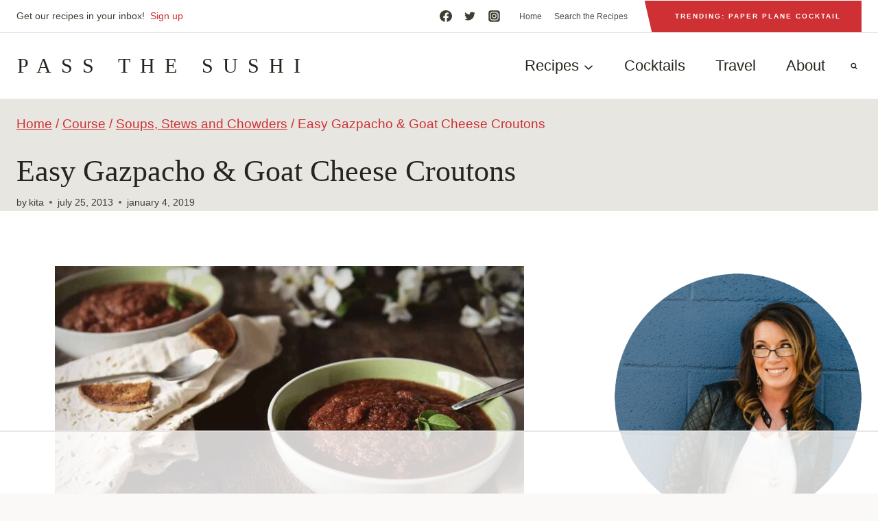

--- FILE ---
content_type: text/html
request_url: https://api.intentiq.com/profiles_engine/ProfilesEngineServlet?at=39&mi=10&dpi=936734067&pt=17&dpn=1&iiqidtype=2&iiqpcid=e66630ce-f451-40bd-83e0-4f320716e06f&iiqpciddate=1768896600347&pcid=caa0778b-6c5b-4898-a69b-9f1f245a9d42&idtype=3&gdpr=0&japs=false&jaesc=0&jafc=0&jaensc=0&jsver=0.33&testGroup=A&source=pbjs&ABTestingConfigurationSource=group&abtg=A&vrref=https%3A%2F%2Fpassthesushi.com
body_size: 55
content:
{"abPercentage":97,"adt":1,"ct":2,"isOptedOut":false,"data":{"eids":[]},"dbsaved":"false","ls":true,"cttl":86400000,"abTestUuid":"g_1f05fcae-11c7-488f-a032-9a19ce25c488","tc":9,"sid":-429609237}

--- FILE ---
content_type: text/html; charset=utf-8
request_url: https://www.google.com/recaptcha/api2/aframe
body_size: 266
content:
<!DOCTYPE HTML><html><head><meta http-equiv="content-type" content="text/html; charset=UTF-8"></head><body><script nonce="EosRv8h9otHYKTUPSCJ_hA">/** Anti-fraud and anti-abuse applications only. See google.com/recaptcha */ try{var clients={'sodar':'https://pagead2.googlesyndication.com/pagead/sodar?'};window.addEventListener("message",function(a){try{if(a.source===window.parent){var b=JSON.parse(a.data);var c=clients[b['id']];if(c){var d=document.createElement('img');d.src=c+b['params']+'&rc='+(localStorage.getItem("rc::a")?sessionStorage.getItem("rc::b"):"");window.document.body.appendChild(d);sessionStorage.setItem("rc::e",parseInt(sessionStorage.getItem("rc::e")||0)+1);localStorage.setItem("rc::h",'1768896611152');}}}catch(b){}});window.parent.postMessage("_grecaptcha_ready", "*");}catch(b){}</script></body></html>

--- FILE ---
content_type: text/css
request_url: https://ads.adthrive.com/sites/5480a09df931ebc52977df87/ads.min.css
body_size: 433
content:
.adthrive-device-desktop .adthrive-recipe,
.adthrive-device-tablet .adthrive-recipe {
	float: right;
	clear: right;
	margin-left: 10px;
}

/* Mobile Sticky Video Player Defaults */
.adthrive-collapse-mobile-background {
max-height:153px;
}
.adthrive-player-position.adthrive-collapse-mobile.adthrive-collapse-top-center.adthrive-player-without-wrapper-text {
padding-top:0px !important;
}
/* END Mobile Sticky Video Player Defaults */

/* White Background For Mobile Sticky Video Player */
.adthrive-collapse-mobile-background {
background-color: #fff!important;
}
.adthrive-top-collapse-close > svg > * {
stroke: black;
font-family: sans-serif;
}
.adthrive-top-collapse-wrapper-video-title,
.adthrive-top-collapse-wrapper-bar a a.adthrive-learn-more-link {
color: #000!important;
}
/* END White Background For Mobile Sticky Video Player */

/* Add 'Advertisement' before ads */
.adthrive-content:before, .adthrive-recipe:before, .adthrive-below-post:before, .adthrive-sidebar:before {
content: "Advertisement";
font-family: "Quattrocento", serif;
font-size: 15px;
letter-spacing: 1px;
margin-top: 0;
margin-bottom: 10px;
display: block;
color: #888;
}
.adthrive-ad.adthrive-parallax-slot {
padding-bottom: 10px; /* parallax ads need a bit more spacing */
}
/* END 'Advertisement' */

--- FILE ---
content_type: text/plain
request_url: https://rtb.openx.net/openrtbb/prebidjs
body_size: -224
content:
{"id":"d4bb30c5-d8a5-41cb-b114-1b6e46619054","nbr":0}

--- FILE ---
content_type: text/plain
request_url: https://rtb.openx.net/openrtbb/prebidjs
body_size: -224
content:
{"id":"194bb25b-ddf7-42ae-a72e-73a946ab1451","nbr":0}

--- FILE ---
content_type: text/plain
request_url: https://rtb.openx.net/openrtbb/prebidjs
body_size: -224
content:
{"id":"33ac6bbf-2c84-45d4-8e55-e5c51bd3fa26","nbr":0}

--- FILE ---
content_type: text/plain
request_url: https://rtb.openx.net/openrtbb/prebidjs
body_size: -224
content:
{"id":"55f6bfc2-f529-41d5-8d5b-f702288b98d2","nbr":0}

--- FILE ---
content_type: text/plain
request_url: https://rtb.openx.net/openrtbb/prebidjs
body_size: -224
content:
{"id":"56b2e499-b24d-47a3-b998-86cc825dcaa9","nbr":0}

--- FILE ---
content_type: text/plain; charset=UTF-8
request_url: https://at.teads.tv/fpc?analytics_tag_id=PUB_17002&tfpvi=&gdpr_consent=&gdpr_status=22&gdpr_reason=220&ccpa_consent=&sv=prebid-v1
body_size: 56
content:
NGIzODE2OTUtYTI1ZS00NzA2LTgzMTMtMTVkYmE5YTg0ZmZiIzAtOQ==

--- FILE ---
content_type: text/plain
request_url: https://rtb.openx.net/openrtbb/prebidjs
body_size: -85
content:
{"id":"f5f71548-b742-4909-9916-e93cc4ced179","nbr":0}

--- FILE ---
content_type: text/plain
request_url: https://rtb.openx.net/openrtbb/prebidjs
body_size: -224
content:
{"id":"38161815-b41e-40ab-a99e-de69688c9077","nbr":0}

--- FILE ---
content_type: text/plain
request_url: https://rtb.openx.net/openrtbb/prebidjs
body_size: -224
content:
{"id":"2f633ec4-c34f-4cf5-9f00-84f86263e702","nbr":0}

--- FILE ---
content_type: text/plain; charset=utf-8
request_url: https://ads.adthrive.com/http-api/cv2
body_size: 7953
content:
{"om":["00xbjwwl","0av741zl","0b0m8l4f","0fec550b-cd10-40d5-a834-9d26cd50b3df","0iyi1awv","0p298ycs8g7","0pycs8g7","0sm4lr19","1","10011/6d6f4081f445bfe6dd30563fe3476ab4","10011/8b27c31a5a670fa1f1bbaf67c61def2e","10011/ba9f11025c980a17f6936d2888902e29","1011_302_56651538","1011_302_56651549","1011_302_56651550","1011_302_56651553","1011_302_56651580","1011_302_56651593","1011_302_57055873","1019_514444823","10310289136970_462095643","10310289136970_462612359","10310289136970_462613276","10310289136970_462615155","10310289136970_462615644","10310289136970_462615833","10310289136970_462792978","10310289136970_579599725","10310289136970_579599993","10310289136970_579600013","10310289136970_593674671","10310289136970_594352012","10310289136970_686690145","10339421-5836009-0","10339426-5836008-0","10ua7afe","11142692","11509227","11526010","11560071","11625846","11641870","11697880","1185:1610326628","1185:1610326728","11896988","11999803","12010080","12010084","12010088","12151247","12219631","12219634","124843_8","124844_21","124848_7","124853_7","1453468","1501804","1610326628","16x7UEIxQu8","176_CR52149814","17_23266973","17_24104651","17_24104693","17_24104696","17_24525570","17_24632115","17_24632125","17_24696319","17_24696334","17_24766951","17_24766957","17_24766988","17_24767239","17_24767241","17_24767245","1891/84814","19r1igh7","1ktgrre1","1zx7wzcw","202430_200_EAAYACog7t9UKc5iyzOXBU.xMcbVRrAuHeIU5IyS9qdlP9IeJGUyBMfW1N0_","202430_200_EAAYACogfp82etiOdza92P7KkqCzDPazG1s0NmTQfyLljZ.q7ScyBDr2wK8_","2132:45871980","222tsaq1","2249:581439030","2249:593249662","2249:650628516","2249:650628539","2249:650628575","2249:691925891","2249:703670433","2249:704061053","2249:704085924","2307:00eoh6e0","2307:222tsaq1","2307:28u7c6ez","2307:2gev4xcy","2307:43jaxpr7","2307:4r7canzx","2307:4yevyu88","2307:794di3me","2307:8i63s069","2307:8orkh93v","2307:96srbype","2307:9t6gmxuz","2307:a7w365s6","2307:bjbhu0bk","2307:cv2huqwc","2307:ddoadio1","2307:de66hk0y","2307:fdujxvyb","2307:fovbyhjn","2307:fphs0z2t","2307:ge4000vb","2307:i3i05vpz","2307:jq895ajv","2307:okem47bb","2307:ouycdkmq","2307:oxs5exf6","2307:p3cf8j8j","2307:plth4l1a","2307:q0nt8p8d","2307:q9plh3qd","2307:qchclse2","2307:ralux098","2307:rrlikvt1","2307:rup4bwce","2307:sr32zoh8","2307:t2546w8l","2307:u2cc9kzv","2307:x3nl5llg","2307:xal6oe9q","2307:xc88kxs9","2307:zvdz58bk","2409_15064_70_85445175","2409_15064_70_85445183","2409_15064_70_85808977","2409_15064_70_85808987","2409_15064_70_85809016","2409_15064_70_85809022","2409_15064_70_85809046","2409_15064_70_86509222","2409_25495_176_CR52092918","2409_25495_176_CR52092920","2409_25495_176_CR52092921","2409_25495_176_CR52092922","2409_25495_176_CR52092923","2409_25495_176_CR52092954","2409_25495_176_CR52092956","2409_25495_176_CR52092957","2409_25495_176_CR52092958","2409_25495_176_CR52092959","2409_25495_176_CR52150651","2409_25495_176_CR52153848","2409_25495_176_CR52153849","2409_25495_176_CR52175340","2409_25495_176_CR52178314","2409_25495_176_CR52178315","2409_25495_176_CR52178316","2409_25495_176_CR52186411","2409_25495_176_CR52188001","2409_91366_409_227223","245842006","24598434","246638579","24694809","25048620","25_52qaclee","25_53v6aquw","25_87z6cimm","25_cfnass1q","25_ctfvpw6w","25_sgaw7i5o","25_utberk8n","262594","2662_200562_8166427","2662_200562_8168483","2662_200562_8168537","2662_200562_8172720","2662_200562_8182931","2662_200562_8182952","2676:85402316","2676:85690521","2676:85702113","2676:85702145","2676:85807294","2676:85807305","2676:85807307","2676:85807308","2676:85807320","2676:85807326","2676:85987450","2676:86082999","2676:86083186","2676:86088017","2676:86434107","2676:86434323","2676:86434482","2676:86434647","2676:86698023","2676:86698350","2676:86698444","2676:86739499","2676:86894914","2676:86895130","26856c86-f195-4fc5-8a49-98cf69c13920","2715_9888_501281","2715_9888_549410","2715_9888_551337","2760:176_CR52092921","2760:176_CR52150651","2760:176_CR52153849","2760:176_CR52190519","28929686","28933536","28u7c6ez","29414696","29414711","29414845","2974:8168539","2974:8172738","29_687541009","2df15140-fcc8-4d0e-a0ce-8b20edee5c0e","2ec3ccbd-0fbd-4af8-b35c-45b719a3483b","2gev4xcy","2mokbgft","2zip0r12","3018/ebc6b512877d64e96260ef08dc7cf82c","3018/fd3ccc7298457b638f367bd9aeca7a47","308_125203_15","308_125204_11","31334462","31qdo7ks","3335_25247_700109379","3335_25247_700109389","3335_25247_700109393","33608653","33627671","34182009","3490:CR52058082","3490:CR52092920","3490:CR52092923","3490:CR52175339","3490:CR52175340","3490:CR52178316","3490:CR52186411","3490:CR52186412","3490:CR52212688","3490:CR52223725","3490:CR52223938","34tgtmqk","362437_367_246836","3658_136236_fphs0z2t","3658_15032_7ztkjhgq","3658_155735_0pycs8g7","3658_216054_T26231337","3658_249690_00eoh6e0","3658_608718_fovbyhjn","3658_78719_p3cf8j8j","3658_87236_xal6oe9q","3658_87799_t2546w8l","36_46_11631758","3702_139777_24765456","3702_139777_24765466","3702_139777_24765477","3702_139777_24765494","3702_139777_24765537","3702_139777_24765544","381513943572","3822:23149016","39303318","3LMBEkP-wis","3tkh4kx1","409_192565","409_216326","409_216363","409_216364","409_216366","409_216382","409_216383","409_216384","409_216386","409_216387","409_216388","409_216396","409_216398","409_216406","409_216416","409_216504","409_216506","409_220149","409_220333","409_220338","409_220339","409_220344","409_220346","409_220359","409_223589","409_223594","409_223597","409_223599","409_223603","409_225977","409_225978","409_225980","409_225982","409_225986","409_225987","409_225988","409_225990","409_225992","409_226312","409_226314","409_226321","409_226322","409_226324","409_226326","409_226332","409_226336","409_226342","409_226344","409_226346","409_226350","409_226351","409_226352","409_226356","409_226361","409_226362","409_226366","409_226376","409_227223","409_227224","409_227226","409_227235","409_227239","409_228054","409_228057","409_228059","409_228062","409_228064","409_228065","409_228077","409_228089","409_228346","409_228349","409_228351","409_228354","409_228362","409_228363","409_230721","409_230726","409_230728","409_231792","42171189","43919974","43919976","43919984","43919985","43jaxpr7","44023623","44629254","461992080","462613276","462615644","4771_67437_1610326628","47745504","481703827","485027845327","48574716","48579735","487951","49039749","4947806","4959916","4972638","4972640","4aqwokyz","4qxmmgd2","4sgewasf","4yevyu88","514819301","516_70_86894914","521_425_203499","521_425_203500","521_425_203508","521_425_203509","521_425_203515","521_425_203518","521_425_203525","521_425_203526","521_425_203529","521_425_203535","521_425_203536","521_425_203542","521_425_203615","521_425_203635","521_425_203647","521_425_203659","521_425_203669","521_425_203671","521_425_203672","521_425_203674","521_425_203675","521_425_203693","521_425_203698","521_425_203699","521_425_203700","521_425_203702","521_425_203703","521_425_203706","521_425_203712","521_425_203715","521_425_203728","521_425_203729","521_425_203730","521_425_203732","521_425_203733","521_425_203740","521_425_203742","521_425_203744","521_425_203745","521_425_203868","521_425_203877","521_425_203878","521_425_203879","521_425_203905","521_425_203908","521_425_203909","521_425_203912","521_425_203917","521_425_203926","521_425_203928","521_425_203932","521_425_203936","521_425_203940","521_425_203946","521_425_203970","521_425_203977","521_425_203981","5316_139700_09c5e2a6-47a5-417d-bb3b-2b2fb7fccd1e","5316_139700_16b4f0e9-216b-407b-816c-070dabe05b28","5316_139700_25804250-d0ee-4994-aba5-12c4113cd644","5316_139700_2fecd764-9cd3-4f14-b819-c5f009ce6090","5316_139700_44d12f53-720c-4d77-aa3f-2c657f68dcfa","5316_139700_4d1cd346-a76c-4afb-b622-5399a9f93e76","5316_139700_53a52a68-f2b1-43b7-bef4-56b9aa9addac","5316_139700_6c959581-703e-4900-a4be-657acf4c3182","5316_139700_709d6e02-fb43-40a3-8dee-a3bf34a71e58","5316_139700_7ffcb809-64ae-49c7-8224-e96d7c029938","5316_139700_87802704-bd5f-4076-a40b-71f359b6d7bf","5316_139700_90aab27a-4370-4a9f-a14a-99d421f43bcf","5316_139700_97ba3aaf-7544-446e-a6f5-331f398ec82e","5316_139700_995e29c3-92b1-4810-b66c-c505e392f554","5316_139700_a8ac655a-14ad-4f1a-ba03-9f5a49b9fdd8","5316_139700_b801ca60-9d5a-4262-8563-b7f8aef0484d","5316_139700_bd0b86af-29f5-418b-9bb4-3aa99ec783bd","5316_139700_d1c1eb88-602b-4215-8262-8c798c294115","5316_139700_d2b31186-c58d-41dc-86a4-530f053c04b0","5316_139700_d40d9dbe-8c81-4f2a-a750-4e12d2260021","5316_139700_e57da5d6-bc41-40d9-9688-87a11ae6ec85","5316_139700_ed348a34-02ad-403e-b9e0-10d36c592a09","5316_139700_feb43adb-e3f8-4d32-a55e-90cab0ee0c6e","533597863","53424250","534650490","53osz248","53v6aquw","54779847","54779856","54779873","55092222","5510:6mj57yc0","5510:7ztkjhgq","5510:kecbwzbd","5510:ouycdkmq","5510:quk7w53j","55116643","551337","55633528","5563_66529_OADD2.10239397485002_1FLORUX8AK1U6Y8NF","5563_66529_OADD2.1327110671252253_1GA0WX2XBLZBQQE","5563_66529_OADD2.7284328140867_1QMTXCF8RUAKUSV9ZP","5563_66529_OADD2.7284328163393_196P936VYRAEYC7IJY","5563_66529_OADD2.7353040902704_12VHHVEFFXH8OJ4LUR","5563_66529_OADD2.7353043681733_1CTKQ7RI7E0NJH0GJ0","5563_66529_OADD2.7353135343668_1BTJB8XRQ1WD0S0520","5563_66529_OAIP.1a822c5c9d55f8c9ff283b44f36f01c3","5563_66529_OAIP.32978877970193b26c85c83cbb762623","55726028","55726194","557_409_216364","557_409_216366","557_409_216394","557_409_216396","557_409_216486","557_409_216586","557_409_216596","557_409_220139","557_409_220149","557_409_220153","557_409_220159","557_409_220332","557_409_220333","557_409_220336","557_409_220338","557_409_220343","557_409_220344","557_409_220352","557_409_220354","557_409_220363","557_409_220364","557_409_220366","557_409_220368","557_409_223589","557_409_223593","557_409_223599","557_409_225988","557_409_226311","557_409_226312","557_409_227223","557_409_227227","557_409_228054","557_409_228055","557_409_228059","557_409_228064","557_409_228065","557_409_228077","557_409_228105","557_409_228349","557_409_228354","557_409_228363","557_409_228370","557_409_228380","557_409_230731","557_409_230735","557_409_235268","557_409_235510","55826909","558_93_cv2huqwc","559957472","5626536529","56341213","5636:12023788","5662595a-4688-4483-a334-8efd1f080d27","56635906","56635908","56635945","56635955","56648445","566561477","5670:8168476","5670:8168540","56794606","567_269_2:3528:19850:32507","5700:704085924","5726507783","5726507811","5726594343","58116767","589289985696794383","593674671","59664236","5989_28443_701276081","5nes216g","60146355","60360546","60638194","609577512","61085224","61174500","61210719","61456734","618576351","618876699","618_200_EAAYACog0wGKtuhUmdjzWlbdMHurx7W5G3UyZQ7D4MWD100w5.IyBIpPhOU_","61900466","619089559","61916211","61916223","61916225","61916227","61916229","61916243","61932920","61932925","61932933","61932957","61932958","61949616","62019681","620646535428","6226505239","6226522291","6226530649","6226534255","62494936","6250_66552_T26310990","62667314","62667320","627290883","627301267","627309156","627309159","627506494","628086965","628223277","628360582","628444259","628444433","628444439","628456379","628622166","628622241","628622244","628622247","628683371","628687043","628687157","628687463","628841673","629007394","629009180","629167998","629168001","629168010","629168565","629171196","629171202","629255550","629350437","62946736","62946743","62946744","62946745","62946748","62946751","629488423","62978299","62978305","629817930","62981822","62987257","629984747","630137823","63073e32-8f01-4980-aca3-82fbb44d98b7","6365_61796_784844652399","6365_61796_784880263591","6365_61796_784880274628","6365_61796_784880275657","6365_61796_790184873197","63t6qg56","651637446","651637459","651637461","651637462","652348592","6547_67916_0WLL5ctY1b2FpmTZ5GSB","6547_67916_4HOXb0hP0vgIB0e5t2bM","6547_67916_6YZZnNn0gn28KWzA0mQc","6547_67916_TeLXbFX4AUrksLxAsMVT","6547_67916_UdPluLEY0XBF6rtIfWFc","6547_67916_WH8e7xtHxAkh5lE8orDZ","6547_67916_XJRt34Uz8tFFUsiYUYAO","6547_67916_eAtPdfNvCZ7yDd5jEUtn","6547_67916_fFcYpshrOyN16UHgGtdQ","6547_67916_hMjP0Mh7GGxMkkJsunWc","6547_67916_jLoKdAFCHMiH6oyr5Hhw","6547_67916_jy0mJlchYxYupuLh9VOJ","6547_67916_mrx0exLT1qu20jwORUFy","6547_67916_npl30Ke3C0EWdDI8KTTI","6547_67916_oWvMb0F7pUtKR1e7uten","6547_67916_rawPpW1TI6BrZATG0Vyf","6547_67916_uWpHNWFV9zIHjyQW8P7d","656c7052-4aac-4529-9c2f-da3452a876c7","659216891404","66_c7tc2eqfi3hfh0yxo14s","66_gkzoa5mgrejlsq0uj96j","670_9916_462095643","670_9916_579599725","670_9916_593674671","670_9916_594352012","673375558002","680597458938","680_99480_700109379","680_99480_700109389","680_99480_700109391","686691894","688070999","688078501","692192753","692192868","692192997","693494591","695879875","695879895","696314600","696332890","696559572","697084445","697189874","697189924","697189968","697189989","697189991","697189993","697189994","697190010","697190050","697199588","697199614","697525780","697525781","697525791","697525793","697525808","697525824","697876986","697876994","697877001","699183155","699467623","699812344","699812857","699813340","699824707","6a92874c-bbe4-4170-8fcc-3b05f8048ec6","6cae63ad-1fb8-4da6-bb96-e9c85e0166d6","6hye09n0","6mj57yc0","6oarz0xa","6qy0hs97","6r421127cxdqz","6rbncy53","700109383","700109389","701977010","702423494","702675162","702759138","702759695","702759712","703896169","704475727","705639509","705643569","70_83443883","70_85444749","70_85704560","725307709636","730465715401","734537326318","7354_111700_86509222","7354_138543_85445175","7354_138543_85445179","7354_138543_85445183","7354_138543_85807320","7354_138543_85807343","7354_138543_85807351","7354_138543_85808977","7354_138543_85808988","7354_138543_85809006","7354_138543_85809016","7354_138543_85809022","7354_138543_85809046","7354_138543_85809050","7354_217088_86087917","7354_217088_86434663","7354_217088_86434787","7354_229128_86905973","7485157536842081534","74_594352012","74scwdnj","7722f6d4-24f4-47be-a68a-07b7b930d702","790184873203","794di3me","7969_149355_45871980","7969_149355_45919811","7969_149355_45941257","7969_149355_45970406","7969_149355_46036624","7cmeqmw8","7fc6xgyo","7o4w91vc","7qIE6HPltrY","7vlmjnq0","7xb3th35","8152859","8152879","8153725","8154362","8154364","8154366","8168539","82133854","82133858","82133859","83443883","83443885","83443889","83447750","8348931b-897e-401c-8d0c-7d3d6bc2f4c4","84578111","84578122","84578144","85943196","85987364","86083695","86272b9d-f5c7-4d33-800c-2a28e8c84753","86434333","86434384","86434563","86434671","86509223","86509224","86509229","86509230","86621364","8666/7cd4d5087da37c02cd8f72043b73ba5e","86698256","8742112z6cimm","87dcc419-126e-47ef-8d37-933c44e40955","8831024240_564552433","8bbb190f-9150-4a65-bd64-de8c714fef72","8cb70790-90c0-41b5-bd8c-4c47719482a3","8i63s069","8w4klwi4","9057/0328842c8f1d017570ede5c97267f40d","9057/1ed2e1a3f7522e9d5b4d247b57ab0c7c","9057/211d1f0fa71d1a58cabee51f2180e38f","90_11928175","90_12219547","90_12219562","90_12219634","90_12441761","91950670","93b1079f-5901-4d62-881d-d4c5f7bbc392","9599219","96srbype","97_8152878","97_8152879","9krcxphu","9nex8xyd","9t6gmxuz","EgI9bxPD1QI","Rno6AJZ2sVI","YM34v0D1p1g","a0oxacu8","a1m9wazh","a7w365s6","acl5gnm9","ascierwp","aw5w3js1","b59a0530-5422-4edf-a7dd-5c449ee970f8","b5e77p2y","b90cwbcd","bj4kmsd6","bjbhu0bk","bn278v80","bpecuyjx","bpwmigtk","c1hsjx06","c22985uv8cd","c25uv8cd","c2d7ypnt","c75hp4ji","cb6092e3-70ac-476c-bf21-c150f47b3d8f","cki44jrm","cr-8ku72n5v39rgv2","cr-97yv4e6rubxf","cr-9hxzbqc08jrgv2","cr-Bitc7n_p9iw__vat__49i_k_6v6_h_jce2vj5h_G0l9Rdjrj","cr-Bitc7n_p9iw__vat__49i_k_6v6_h_jce2vj5h_KnXNU4yjl","cr-Bitc7n_p9iw__vat__49i_k_6v6_h_jce2vj5h_PxWzTvgmq","cr-Bitc7n_p9iw__vat__49i_k_6v6_h_jce2vj5h_buspHgokm","cr-Bitc7n_p9iw__vat__49i_k_6v6_h_jce2vm6d_VTYxxvgmq","cr-aaqt0j8subwj","cr-aaqt0k1vubwj","cr-aav1zg0rubwj","cr-aav22g0wubwj","cr-aav22g0yubwj","cr-aav22g2tubwj","cr-aavwye1pubwj","cr-aawz1h7subwj","cr-aawz2m4yubwj","cr-aawz3f0uubwj","cr-aawz3f1rubwj","cr-aawz3f3qubwj","cr-aawz3f3uubwj","cr-aawz3f3xubwj","cr-aawz3i6wubwj","cr-aawz3i6yubwj","cr-asu7gy2hu9vd","cr-cfqw0i6pu7tmu","cr-dftw1fzqv7tmu","cr-dftw1fzqv7uiu","cr-h6q46o706lrgv2","cr-j608wonbu9vd","cr-kz4ol95lu9vd","cr-kz4ol95lubwe","cr-lg354l2uvergv2","cr-pe2bevrruatj","cr-vu0tbhteu9vd","cr-wm8psj6gubwe","cv2982huqwc","cv2huqwc","cymho2zs","d8ijy7f2","d8xpzwgq","ddoadio1","dft15s69","dg2WmFvzosE","dif1fgsg","dpjydwun","dsugp5th","e2c76his","e4zt08h4","eb9vjo1r","f3craufm","f46gq7cs","faaa7e7a-3a27-4941-a77e-21deaa05666c","fcn2zae1","fmmrtnw7","fovbyhjn","fp298hs0z2t","fphs0z2t","g49ju19u","g6418f73","g749lgab","ge4000vb","gis95x88","gpx7xks2","gz4rhFvM7MY","h0cw921b","hc3zwvmz","hdu7gmx1","heyp82hb","hqz7anxg","hr5uo0z9","hzonbdnu","i7sov9ry","i9b8es34","jci9uj40","jd035jgw","jonxsolf","jq895ajv","jzqxffb2","kecbwzbd","kk5768bd","klqiditz","kpqczbyg","ksrdc5dk","kv2blzf2","kwj8z3gi","kxcowe3b","kz8629zd","l2j3rq3s","ltgwjglo","ltkghqf5","lu0m1szw","m6ga279l","mk19vci9","mmr74uc4","mnzinbrt","msspibow","mwwkdj9h","nativetouch-32507","nfucnkws","o54qvth1","o5xj653n","o87exzvt","oaajrwpb","ofoon6ir","okem47bb","ot91zbhz","ouycdkmq","oy3b9yzx","oz3ry6sr","ozdii3rw","p3cf8j8j","pl298th4l1a","plth4l1a","pr3rk44v","prcz3msg","prq4f8da","pte4wl23","q0nt8p8d","q79txt07","q9plh3qd","qqj2iqh7","qqvgscdx","quk7w53j","r3co354x","r747h5eh","ralux098","rkqjm0j1","rr8j1gh9","rrlikvt1","rup4bwce","s2ahu2ae","s42om3j4","sk3ffy7a","sr32zoh8","sttgj0wj","t2546w8l","t393g7ye","t5kb9pme","t79r9pdb","tp444w6e","tsf8xzNEHyI","ttvuqq7b","u2cc9kzv","u3i8n6ef","uhebin5g","uq0uwbbh","usle8ijx","utberk8n","v4rfqxto","v8cczmzc","vkqnyng8","w15c67ad","wn2a3vit","x3nl5llg","x4jo7a5v","x59pvthe","xdaezn6y","xe7etvhg","xgjdt26g","xjq9sbpc","xm7xmowz","xtxa8s2d","xwhet1qh","xz9ajlkq","yo6tydde","yvwm7me2","yxvw3how","zfexqyi5","zpm9ltrh","zvdz58bk","7979132","7979135"],"pmp":[],"adomains":["1md.org","a4g.com","about.bugmd.com","acelauncher.com","adameve.com","adelion.com","adp3.net","advenuedsp.com","aibidauction.com","aibidsrv.com","akusoli.com","allofmpls.org","arkeero.net","ato.mx","avazutracking.net","avid-ad-server.com","avid-adserver.com","avidadserver.com","aztracking.net","bc-sys.com","bcc-ads.com","bidderrtb.com","bidscube.com","bizzclick.com","bkserving.com","bksn.se","brightmountainads.com","bucksense.io","bugmd.com","ca.iqos.com","capitaloneshopping.com","cdn.dsptr.com","clarifion.com","clean.peebuster.com","cotosen.com","cs.money","cwkuki.com","dallasnews.com","dcntr-ads.com","decenterads.com","derila-ergo.com","dhgate.com","dhs.gov","digitaladsystems.com","displate.com","doyour.bid","dspbox.io","envisionx.co","ezmob.com","fla-keys.com","fmlabsonline.com","g123.jp","g2trk.com","gadgetslaboratory.com","gadmobe.com","getbugmd.com","goodtoknowthis.com","gov.il","grosvenorcasinos.com","guard.io","hero-wars.com","holts.com","howto5.io","http://bookstofilm.com/","http://countingmypennies.com/","http://fabpop.net/","http://folkaly.com/","http://gameswaka.com/","http://gowdr.com/","http://gratefulfinance.com/","http://outliermodel.com/","http://profitor.com/","http://tenfactorialrocks.com/","http://vovviral.com/","https://instantbuzz.net/","https://www.royalcaribbean.com/","ice.gov","imprdom.com","justanswer.com","liverrenew.com","longhornsnuff.com","lovehoney.com","lowerjointpain.com","lymphsystemsupport.com","meccabingo.com","media-servers.net","medimops.de","miniretornaveis.com","mobuppsrtb.com","motionspots.com","mygrizzly.com","myiq.com","myrocky.ca","national-lottery.co.uk","nbliver360.com","ndc.ajillionmax.com","nibblr-ai.com","niutux.com","nordicspirit.co.uk","notify.nuviad.com","notify.oxonux.com","own-imp.vrtzads.com","paperela.com","paradisestays.site","parasiterelief.com","peta.org","pfm.ninja","photoshelter.com","pixel.metanetwork.mobi","pixel.valo.ai","plannedparenthood.org","plf1.net","plt7.com","pltfrm.click","printwithwave.co","privacymodeweb.com","rangeusa.com","readywind.com","reklambids.com","ri.psdwc.com","royalcaribbean.com","royalcaribbean.com.au","rtb-adeclipse.io","rtb-direct.com","rtb.adx1.com","rtb.kds.media","rtb.reklambid.com","rtb.reklamdsp.com","rtb.rklmstr.com","rtbadtrading.com","rtbsbengine.com","rtbtradein.com","saba.com.mx","safevirus.info","securevid.co","seedtag.com","servedby.revive-adserver.net","shift.com","simple.life","smrt-view.com","swissklip.com","taboola.com","tel-aviv.gov.il","temu.com","theoceanac.com","track-bid.com","trackingintegral.com","trading-rtbg.com","trkbid.com","truthfinder.com","unoadsrv.com","usconcealedcarry.com","uuidksinc.net","vabilitytech.com","vashoot.com","vegogarden.com","viewtemplates.com","votervoice.net","vuse.com","waardex.com","wapstart.ru","wayvia.com","wdc.go2trk.com","weareplannedparenthood.org","webtradingspot.com","www.royalcaribbean.com","xapads.com","xiaflex.com","yourchamilia.com"]}

--- FILE ---
content_type: text/plain
request_url: https://rtb.openx.net/openrtbb/prebidjs
body_size: -224
content:
{"id":"43dcb7fa-99e7-46f6-a15c-32b50bc52805","nbr":0}